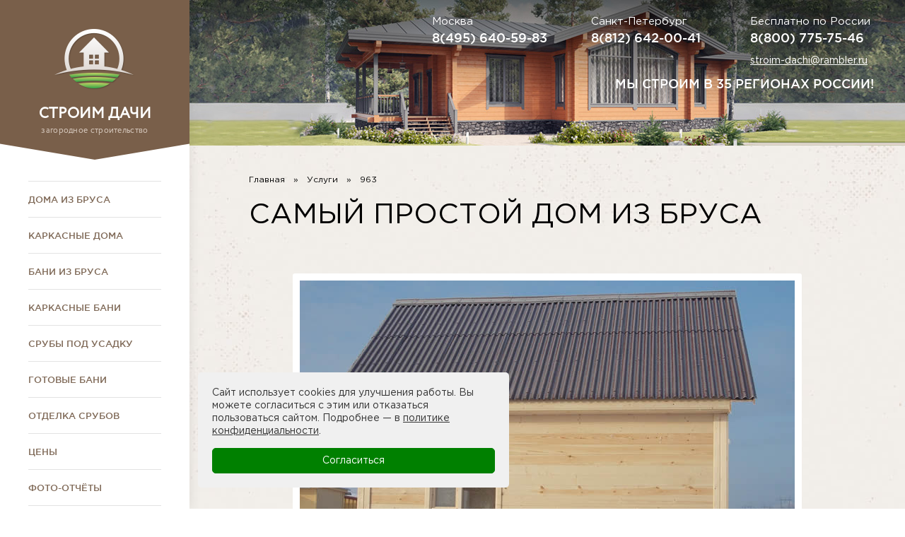

--- FILE ---
content_type: text/html; charset=UTF-8
request_url: https://stroim-dachi.ru/uslugi/samyi_prostoy_dom
body_size: 5289
content:

<!DOCTYPE html>
<html>
	<head>
		<meta charset="utf-8">
<base href="https://stroim-dachi.ru/" />
<title>Самый простой и недорого дом из бруса</title>
<meta name="description" content="">
<meta name="keywords" content="">
<meta name="viewport" content="width=device-width, initial-scale=1.0">
<meta name="cmsmagazine" content="6421ea1dad8301fb51e7f5baf697956d" />
<link rel="stylesheet" type="text/css" href="/assets/templates/main/css/fancybox/jquery.fancybox.css">
<link rel="stylesheet" type="text/css" href="/assets/templates/main/css/animate.css">
<link rel="stylesheet" type="text/css" href="/assets/templates/main/css/bootstrap.min.css">
<link rel="stylesheet" type="text/css" href="/assets/templates/main/css/owl.carousel.min.css" />
<link rel="stylesheet" type="text/css" href="/assets/templates/main/css/app.css?v=3">
<link rel="stylesheet" type="text/css" href="/assets/templates/main/css/media.css?v=3">
<link rel="icon" type="image/png" href="/favicon.png" sizes="16x16">
<script src="https://ajax.googleapis.com/ajax/libs/jquery/2.0.2/jquery.min.js"></script>
<script src="/assets/templates/main/js/jquery.maskedinput.min.js"></script>
<script src="/assets/templates/main/js/bootstrap.min.js"></script>
<script src="/assets/templates/main/js/jquery.fancybox.pack.js"></script>
<script src="/assets/templates/main/js/carousel.js"></script>
<script src="/assets/templates/main/js/wow.min.js"></script>
<script src="/assets/templates/main/js/owl.carousel.min.js"></script>
<script>
	var wow = new WOW({
		boxClass: 'animate-me',
		animateClass: 'animated',
		offset: 0,
		mobile: false,
		live: true
	});
	wow.init();
</script>
<script src="/assets/templates/main/js/app.js?v=3"></script>
<script type="text/javascript">(window.Image ? (new Image()) : document.createElement('img')).src = 'https://vk.com/rtrg?p=VK-RTRG-201612-6TWgA';</script>
	</head>
	<body class="Index__layout page_second">
		<div class="sidebar_back"></div>
		<div class="Main__Row content">
			<div class="sidebar">
	<div class="Logo__Wrapper clip_css">
		<a href="/">
			<img src="/assets/templates/main/img/logo.png" class="animate-me fadeInDown" style="visibility: visible; animation-name: fadeInDown;">
		</a>
		<div class="logo_name animate-me fadeInLeft" style="visibility: visible; animation-name: fadeInLeft;">Строим дачи</div>
		<div class="slog animate-me fadeInUp" style="visibility: visible; animation-name: fadeInUp;">загородное строительство</div>
	</div>
	<div class="Menu__Wrapper">

		<div class="navbar-header">
			<button type="button" class="navbar-toggle" data-toggle="collapse" data-target=".primary-collapse">
				<span class="icon-bar"></span>
				<span class="icon-bar"></span>
				<span class="icon-bar"></span>
			</button>
		</div>
		<nav class="Nav__Wrapper navbar-collapse collapse primary-collapse animate-me fadeInLeft" style="visibility: visible; animation-name: fadeInLeft;">
			<ul class="nav primary">
				<li><a href="/doma-iz-brusa">Дома из бруса</a></li><li><a href="/karkasnye-doma">Каркасные дома</a></li><li><a href="/bani-iz-brusa">Бани из бруса</a></li><li><a href="/karkasnye-bani">Каркасные бани</a></li><li><a href="/sruby-iz-brusa">Срубы под усадку</a></li>
		<li class=""><a href="/mobilnye-bani">Готовые бани</a></li>
		<li class=""><a href="/otdelka-srubov">Отделка срубов</a></li>
		<li class=""><a href="/ceny">Цены</a></li>
		<li class=""><a href="/postroili">Фото-отчёты</a></li>
		<li class=""><a href="/foto-domov">Фото домов</a></li>
		<li class=""><a href="/foto-ban">Фото бань</a></li>
		<li class=""><a href="/vopros-otvet">Вопрос / Ответ</a></li>
		<li class=""><a href="/otzyvy">Отзывы</a></li>
		<li class=""><a href="/statji">Статьи</a></li>
		<li class=""><a href="/kontakty">Контакты</a></li>
	
			</ul>
		</nav>
	</div>
	<div class="hr"></div>
	<div class="Contacts__Sidebar__Wrapper">
		<div class="Contacts__One animate-me fadeInUp" style="visibility: visible; animation-name: fadeInUp;">
			<div class="Contacts__One__City">Бесплатно по РФ</div>
			<div class="Contacts__One__Phone"><a href="tel:88007757546" class="tel">8(800) 775-75-46</a></div>
		</div>
		<div class="Contacts__One animate-me fadeInUp" style="visibility: visible; animation-name: fadeInUp;">
			<div class="Contacts__One__City">Санкт-Петербург</div>
			<div class="Contacts__One__Phone"><a href="tel:88126420041" class="tel">8(812) 642-00-41</a></div>
		</div>
		<div class="Contacts__One animate-me fadeInUp" style="visibility: visible; animation-name: fadeInUp;">
			<div class="Contacts__One__City">Москва</div>
			<div class="Contacts__One__Phone"><a href="tel:84956405983" class="tel">8(495) 640-59-83</a></div>
		</div>
	</div>
	<div class="Buttons__Wrapper">
		<!--<div>
			<a href="#frmrecall" class="Button__Item Button__Item__White fbx  animate-me fadeInLeft" style="visibility: visible; animation-name: fadeInLeft;">Перезвоните мне</a>
		</div>-->
		<div><a href="#frmrecall" class="Button__Item Button__Item__Green fbx  animate-me fadeInLeft" style="visibility: visible; animation-name: fadeInLeft;">Перезвоните мне</a></div>
	</div>
	<div class="hr"></div>
	<div class="Discounts__List">
		<div class="Discount__Wrapper">
			<div class="Discount__Image  animate-me fadeInLeft" style="visibility: visible; animation-name: fadeInLeft;"><a href="/akcii"><img src="/assets/templates/main/img/banner-2.png"></a></div>
			<div class="Discount__Text  animate-me fadeInUp" style="visibility: visible; animation-name: fadeInUp;">
				<p><b><a href="/akcii">СМОТРЕТЬ ТЕКУЩИЕ АКЦИИ</a></b></p>
			</div>
		</div>
	</div>
	<div class="hr"></div>
	<div class="Hits__Wrapper animate-me fadeInLeft">
		<h2>Лучшие проекты</h2>
			<div class="col-xs-12 col-sm-12 col-md-12 col-lg-12 obj-item-sidebar">
	<div class="Single__Tile">
		<div class="Single__Tile___Wrapper animate-me fadeInUp" style="visibility: visible; animation-name: fadeInUp;">
			
			<div class="Single__Tile___Title">
				<a href="/karkasnye-doma/k37">
					Каркасный дом 8x8<br>
					проект «К37»
				</a>
			</div>
			
			<div class="Single__Tile___Image">
				
				<a href="/karkasnye-doma/k37">
					<div class="Single__Tile___Image__Back"></div>
					<img src="/assets/images/4d/dom037/5.jpg" class="img-responsive">
				</a>
			</div>
			
			<div class="Single__Tile___Price">цена 1 896 000 руб</div>
			<div align="justify"><p><span style="font-family: arial,helvetica,sans-serif; font-size: 80%;">Загородный дом 8.0 x 8.0 с верандой и террасой под общей асимметричной крышей</span></p></div>
		</div>
	</div>
</div><div class="col-xs-12 col-sm-12 col-md-12 col-lg-12 obj-item-sidebar">
	<div class="Single__Tile">
		<div class="Single__Tile___Wrapper animate-me fadeInUp" style="visibility: visible; animation-name: fadeInUp;">
			
			<div class="Single__Tile___Title">
				<a href="/karkasnye-doma/k27">
					Каркасный дом 6x8<br>
					проект «К27»
				</a>
			</div>
			
			<div class="Single__Tile___Image">
				
				<a href="/karkasnye-doma/k27">
					<div class="Single__Tile___Image__Back"></div>
					<img src="/assets/images/4d/dom027/5.jpg" class="img-responsive">
				</a>
			</div>
			
			<div class="Single__Tile___Price">цена 1 605 000 руб</div>
			<div align="justify"><p><span style="font-family: arial,helvetica,sans-serif; font-size: 80%;">Загородный дом 6.0 x 8.0 с лоджией, балконом и кукушкой.</span></p></div>
		</div>
	</div>
</div><div class="col-xs-12 col-sm-12 col-md-12 col-lg-12 obj-item-sidebar">
	<div class="Single__Tile">
		<div class="Single__Tile___Wrapper animate-me fadeInUp" style="visibility: visible; animation-name: fadeInUp;">
			
			<div class="Single__Tile___Title">
				<a href="/karkasnye-doma/k19">
					Каркасный дом 6x6<br>
					проект «К19»
				</a>
			</div>
			
			<div class="Single__Tile___Image">
				
				<a href="/karkasnye-doma/k19">
					<div class="Single__Tile___Image__Back"></div>
					<img src="/assets/images/4d/dom019/5.jpg" class="img-responsive">
				</a>
			</div>
			
			<div class="Single__Tile___Price">цена 1 057 000 руб</div>
			<div align="justify"><p><span style="font-family: arial,helvetica,sans-serif; font-size: 80%;">Дачный дом 6.0 x 6.0 с асимметричной крышей.</span></p></div>
		</div>
	</div>
</div><div class="col-xs-12 col-sm-12 col-md-12 col-lg-12 obj-item-sidebar">
	<div class="Single__Tile">
		<div class="Single__Tile___Wrapper animate-me fadeInUp" style="visibility: visible; animation-name: fadeInUp;">
			
			<div class="Single__Tile___Title">
				<a href="/karkasnye-doma/k35">
					Каркасный дом 7x9<br>
					проект «К35»
				</a>
			</div>
			
			<div class="Single__Tile___Image">
				
				<a href="/karkasnye-doma/k35">
					<div class="Single__Tile___Image__Back"></div>
					<img src="/assets/images/4d/dom035/5.jpg" class="img-responsive">
				</a>
			</div>
			
			<div class="Single__Tile___Price">цена 2 151 000 руб</div>
			<div align="justify"><p><span style="font-family: arial,helvetica,sans-serif; font-size: 80%;">Двухэтажный коттедж 7.0 x 9.0 с эркером, лоджией и террасой.</span></p></div>
		</div>
	</div>
</div><div class="col-xs-12 col-sm-12 col-md-12 col-lg-12 obj-item-sidebar">
	<div class="Single__Tile">
		<div class="Single__Tile___Wrapper animate-me fadeInUp" style="visibility: visible; animation-name: fadeInUp;">
			
			<div class="Single__Tile___Title">
				<a href="/karkasnye-doma/k53">
					Каркасный дом 7x7<br>
					проект «К53»
				</a>
			</div>
			
			<div class="Single__Tile___Image">
				
				<a href="/karkasnye-doma/k53">
					<div class="Single__Tile___Image__Back"></div>
					<img src="/assets/images/4d/dom053/5.jpg" class="img-responsive">
				</a>
			</div>
			
			<div class="Single__Tile___Price">цена 1 547 000 руб</div>
			<div align="justify"><p><span style="font-family: arial, helvetica, sans-serif; font-size: 80%;">Коттедж 7.0 x 7.0 в полтора этажа с лоджией и террасой.</span></p></div>
		</div>
	</div>
</div>
	</div>
</div>



			<div class="content__Wrapper">
				<section class="Content__Header Project__Page">
	<div class="MainImage___Wrapper">
		<div class="Main__Image Inner__Page"></div>
	</div>
	<div class="Phones__Header__Wrapper">
		<div class="container p0">
			<div class="Phones__Header__One">
				<div class="Phones__Header__One__City animate-me fadeInUp" data-wow-duration="2s" style="visibility: visible; animation-duration: 2s; animation-name: fadeInUp;">Бесплатно по России</div>
				<div class="Phones__Header__One__Phone animate-me fadeInUp" data-wow-duration="2s" style="visibility: visible; animation-duration: 2s; animation-name: fadeInUp;"><a href="tel:88007757546" class="tel">8(800) 775-75-46</a></div>
			</div>
			<div class="Phones__Header__One">
				<div class="Phones__Header__One__City animate-me fadeInUp" data-wow-duration="2s" style="visibility: visible; animation-duration: 2s; animation-name: fadeInUp;">Санкт-Петербург</div>
				<div class="Phones__Header__One__Phone animate-me fadeInUp" data-wow-duration="2s" style="visibility: visible; animation-duration: 2s; animation-name: fadeInUp;"><a href="tel:88126420041" class="tel">8(812) 642-00-41</a></div>
			</div>
			<div class="Phones__Header__One">
				<div class="Phones__Header__One__City animate-me fadeInUp" data-wow-duration="2s" style="visibility: visible; animation-duration: 2s; animation-name: fadeInUp;">Москва</div>
				<div class="Phones__Header__One__Phone animate-me fadeInUp" data-wow-duration="2s" style="visibility: visible; animation-duration: 2s; animation-name: fadeInUp;"><a href="tel:84956405983" class="tel">8(495) 640-59-83</a></div>
			</div>
			
			<div class="clear clearfix"></div>
			
			<div class="Phones__Header__One">
				<div class="Phones__Header__One__City_mail animate-me fadeInUp" data-wow-duration="2s" style="visibility: visible; animation-duration: 2s; animation-name: fadeInUp;"><a href="mainto:stroim-dachi@rambler.ru">stroim-dachi@rambler.ru</a></div>
			</div>
			
			<div class="clear clearfix"></div>
			
			<div class="Phones__Header__Slogan">
				<div class="Phones__Header__One__City_mail animate-me fadeInUp" data-wow-duration="2s" style="visibility: visible; animation-duration: 2s; animation-name: fadeInUp;">МЫ СТРОИМ В 35 РЕГИОНАХ РОССИИ!</div>
			</div>
			
		</div>
	</div>
</section>
				<section class="Project__Content__Wrapper">
					<section class="Project__Content__Wrapper pb0 ">
						<div class="p0 Container__Middle">
							<div class="row m0">
								<div class="col-xs-12 col-sm-12 col-md-12 col-lg-12 p0">
									<section class="Project__Content__Wrapper p40 container">
	<div class="p0 Container__Middle">
		<div class="row m0">
			<div class="col-xs-12 col-sm-12 col-md-12 col-lg-12 p0">
				<div class="Breadcrumbs__Wrapper animate-me fadeInUp" style="visibility: visible; animation-name: fadeInUp;">
					<span class="B_crumbBox"><span class="B_firstCrumb"><a class="B_homeCrumb" href="/" title="Главная">Главная</a></span> &nbsp;&nbsp;&raquo;&nbsp;&nbsp; <a class="B_crumb" href="/uslugi" title="Услуги">Услуги</a> &nbsp;&nbsp;&raquo;&nbsp;&nbsp; <span class="B_lastCrumb"><span class="B_currentCrumb">963</span></span></span>
				</div>
				<div class="Header_H1 animate-me fadeInLeft" style="visibility: visible; animation-name: fadeInLeft;">
					<h1>Самый простой дом из бруса</h1>
				</div>
			</div>
		</div>
	</div>
</section>
									<section class="Projects__Wrapper  Related__Projects container pt0">
    									<div class="row m0 p0">
											<div class="animate-me fadeInUp" style="visibility: visible; animation-name: fadeInUp;">
											
											<p style="text-align: center;"><br /> <img class="ned-image" src="assets/images/foto7/06/001.jpg" alt="Самый простой дом из бруса" title="Самый простой дом из бруса" /></p>
<p>На фотографии самый простой дом из бруса. Размер построенного дома 4 x 5 , дом одноэтажный, установлен на винтовые сваи. <br />Краткая информация о комплектации дома: <br />Стены профилированный брус 90 x 140 мм <br />Кровля - ондулин <br />Утепление пола и потолка - 100 мм Изовер <br />Пол - шпунтованная доска камерной сушки, толщина 36-38 мм <br />Потолок - вагонка камерной сушки <br />Окна - деревянные <br />Входная дверь филенчатая. <br />У дома нет перегородок, внутри одно большое помещение</p>
<p style="text-align: center;"><br /> <img class="ned-image" src="assets/images/foto7/06/003.jpg" alt="дом" title="дом" /></p>
<p style="text-align: center;">На фото: простой дом 4 x 5 из бруса.</p>
<p style="text-align: center;"><br /> <img class="ned-image" src="assets/images/foto7/06/002.jpg" alt="Дом" title="Дом" /></p>
<p>Компания "Строим-Дачи" построит даже самый простой дом качественно и с гарантией. Работаем по договору.</p>
											</div>
										</div>
									</section>
								</div>
							</div>
						</div>
					</section>
				</section>
			</div>
			<footer class="footer">
	<div class="ModulePage__Feedback">
	<div class="container">
		<div class="row m0">
			<div class="col-md-12 p0">
				<div class="form-inline Form__Feedback frmconvers">
					<div class="form-group">
						<input type="text" class="form-control animate-me fadeInUp f_2001" placeholder="Ваше имя *" style="visibility: visible; animation-name: fadeInUp;">
					</div>
					<div class="form-group">
						<input type="email" class="form-control animate-me fadeInUp f_2002" placeholder="Почта" style="visibility: visible; animation-name: fadeInUp;">
					</div>
					<div class="form-group">
						<input type="text" class="form-control animate-me fadeInUp f_2003" id="phone" placeholder="Ваш телефон *" style="visibility: visible; animation-name: fadeInUp;">
					</div>
					<button class="btn btn-default custom-button ml12 submit_feedback animate-me fadeInUp go" style="visibility: visible; animation-name: fadeInUp;">Перезвоните мне</button>
					<div class="clear"></div>
					<div class="agree">
						<input class="isagree" name="agree_3" id="agree_3" type="checkbox">
						<label for="agree_3">
							Я даю своё согласие на <a href="soglasie" target="_blank">обработку персональных данных</a> и подверждаю, что ознакомлен(а) с <a href="politika" target="_blank">политикой конфиденциальности</a>
						</label>
					</div>
					<div class="answ animate-me fadeInUp"><center>Нажимая на кнопку, вы даёте согласие на обработку персональных данных согласно нашей <a href="/politika">Политикой конфиденциальности</a></center></div>
				</div>
			</div>
		</div>
	</div>
</div>
	<div class="Footer__Wrapper__row">
		<footer class="Footer__Wrapper">
			<div class="container">
				<div class="navbar-collapse collapse header__Main_Menu" itemtype="http://www.schema.org/SiteNavigationElement">
					<ul class="nav navbar-nav animate-me fadeInUp" style="visibility: visible; animation-name: fadeInUp;"> 
						<li itemprop="name">
							<a itemprop="url" href="/doma-iz-brusa">Брусовые дома</a>
						</li> 
						<li itemprop="name"> 
							<a itemprop="url" href="/karkasnye-doma">Каркасные дома</a> 
						</li>
						<li itemprop="name">
							<a itemprop="url" href="/bani-iz-brusa">Сборные бани</a>
						</li>
						<li itemprop="name">
							<a itemprop="url" href="/mobilnye-bani">Готовые бани</a>
						</li>
						<li itemprop="name">
							<a itemprop="url" href="/foto-domov">Фото домов</a>
						</li> 
						<li itemprop="name">
							<a itemprop="url" href="/foto-ban">Фото бань</a>
						</li> 
						<li itemprop="name"> 
							<a itemprop="url" href="/vopros-otvet">Вопрос-ответ</a> 
						</li>
						<li itemprop="name"> 
							<a itemprop="url" href="/kontakty">Контакты</a> 
						</li>
						<li itemprop="name"> 
							<a itemprop="url" href="/uslugi">Публикации и услуги</a> 
						</li>
						<li itemprop="name"> 
							<a itemprop="url" href="/regions">Регионы</a> 
						</li>
						<li itemprop="name"> 
							<a itemprop="url" href="/postroeno">Архив</a> 
						</li>
					</ul>
				</div>
				<div class="row Footer_Cells">
	
					
			        <div class="col-xs-12 col-sm-12 col-md-12 col-lg-3 topCol__Left">
						<span class="copyright animate-me fadeInUp" style="visibility: visible; animation-name: fadeInUp;">2012–2026 © Строим Дачи<br><span class="animate-me fadeInUp" style="visibility: visible; animation-name: fadeInUp;">Строительство домов из бруса.<br>	<a href="/politika"><b>Политика конфиденциальности</b></a><br> <a href="soglasie"><b>Согласие на обработку персональных данных</b></a><br>	<a href="http://stroim-dachi.ru/karta-sajta"><b>Карта сайта</b></a>
						</span></span>

							
						
					</div>

					
					<div class="col-xs-12 col-sm-12 col-md-12 col-lg-3 Footer__Phone">
						<div class="Footer__Phone__City animate-me fadeInUp" style="visibility: visible; animation-name: fadeInUp;">Санкт-Петербург</div>
						<div class="Footer__Phone__Phone animate-me fadeInUp" style="visibility: visible; animation-name: fadeInUp;"><a href="tel:88126420041" class="tel">8(812) 642-00-41</a></div>
					</div>
					<div class="col-xs-12 col-sm-12 col-md-12 col-lg-3 Footer__Phone">
						<div class="Footer__Phone__City animate-me fadeInUp" style="visibility: visible; animation-name: fadeInUp;">Москва</div>
						<div class="Footer__Phone__Phone animate-me fadeInUp" style="visibility: visible; animation-name: fadeInUp;"><a href="tel:84956405983" class="tel">8(495) 640-59-83</a></div>
					</div>
					<div class="col-xs-12 col-sm-12 col-md-12 col-lg-3 topCol__Right footer_counters">
						<link rel="stylesheet" href="https://bobers.ru/dev/bob-dev.css" type="text/css">
						<div class="animate-me fadeInUp" style="visibility: visible; animation-name: fadeInUp;">
							
						
						</div>
					</div>
				</div>
			</div>
		</footer>
	</div>

</footer>
<div id="kukiholder"></div>

<link rel="stylesheet" href="https://cdn.saas-support.com/widget/cbk.css"> 
<script type="text/javascript" src="https://cdn.saas-support.com/widget/cbk.js?wcb_code=0f1853b78a52ff7304cd26c7290fe7b5" charset="UTF-8" async></script>
		</div>
		<div class="invis">

	<div class="modal-body pop frmrecall" id="frmrecall">
		<h4 class="modal-title">Консультация специалиста</h4>
		<div class="form">
			<div class="form-group">
				<input type="text" class="form-control f_1001" placeholder="Ваше имя">
			</div>
			<div class="form-group">
				<input type="text" class="form-control f_1002 phonemask" placeholder="Телефон">
			</div>
			<button class="custom-submit go">Отправить заявку на консультацию</button>
			<div class="agree">
				<input class="isagree" name="agree_1" id="agree_1" type="checkbox">
				<label for="agree_1">
					Я даю своё согласие на <a href="soglasie" target="_blank">обработку персональных данных</a> и подверждаю, что ознакомлен(а) с <a href="politika" target="_blank">политикой конфиденциальности</a>
				</label>
			</div>
			<div class="answ"><center>Заявка еще не отправлена</center></div>
		</div>
	</div>

	<div class="modal-body pop frmzakaz" id="frmzakaz">
		<h4 class="modal-title">Заявка на строительство</h4>
		<h4 class="modal-project">Самый простой дом из бруса</h4>
		<div class="form">
			<div class="form-group">
				<input type="text" class="form-control f_3001" placeholder="Ваше имя">
			</div>
			<div class="form-group">
				<input type="text" class="form-control f_3002" placeholder="Телефон / Почта">
			</div>
			<div class="form-group">
				<textarea class="form-control f_3003" placeholder="Комментарии к заказу"></textarea>
			</div>
			<button class="custom-submit go">Отправить заявку на строительство</button>
			<div class="agree">
				<input class="isagree" name="agree_2" id="agree_2" type="checkbox">
				<label for="agree_2">
					Я даю своё согласие на <a href="soglasie" target="_blank">обработку персональных данных</a> и подверждаю, что ознакомлен(а) с <a href="politika" target="_blank">политикой конфиденциальности</a>
				</label>
			</div>
			<div class="answ">Ваша заявка еще не отправлена</div>
		</div>
	</div>

</div>

<!--<div class="popup">
<div class="close_window"></div>
<div class="modal-body pop" id="popup">

<h4 class="modal-title" id="myModalLabel">Бесплатный расчет вашего проекта</h4>
<form>
<div class="form-group">
<input type="text" class="form-control" id="name" placeholder="Ваше имя">
</div>
<div class="form-group">
<input type="text" class="form-control" id="phone_email" placeholder="Телефон либо e-mail">
</div>
<div class="form-group file_upload">
<label class="field prepend-icon append-button file">
<span>Файл проекта</span>
<input type="file" class="gui-file" name="file1" id="file1" onchange="document.getElementById('uploader1').value = this.value;">
<input type="text" class="gui-input" id="uploader1">
<label class="field-icon">

</label>
</label>
</div>
<div class="form-group">
<textarea class="form-control" rows="3" placeholder="Комментарий (необязательно)"></textarea>
</div>
<button type="submit" class="custom-submit">Отправить проект на расчет</button>
</form>
</div>
</div>-->
	</body>
</html>

--- FILE ---
content_type: text/html; charset=UTF-8
request_url: https://stroim-dachi.ru/showkuki
body_size: 418
content:
<div class="kuki">
	<div class="txt">Сайт использует cookies для улучшения работы. Вы можете согласиться с этим или отказаться пользоваться сайтом. Подробнее — в <a target="_blank" href="politika">политике конфиденциальности</a>.</div>
	<div class="btns">
		<div class="ok">Согласиться</div>
	</div>
</div>

--- FILE ---
content_type: text/css
request_url: https://stroim-dachi.ru/assets/templates/main/css/app.css?v=3
body_size: 7381
content:
@font-face {
  font-family: GothamPro;
  src: url('../fonts/ofont.ru_Gotham Pro.ttf');
}

@font-face {
  font-family: GothamProBlack;
  src: url('../fonts/Gotham Pro_Black.ttf');
}

@font-face {
  font-family: GothamProMedium;
  src: url('../fonts/GothamProMedium.woff');
}

@font-face {
  font-family: GothamProBold;
  src: url('../fonts/GothamProBold.woff');
}

@font-face {
  font-family: Circe;
  src: url('../fonts/Circe-Regular.woff');
}
#carousel-reviews-video { margin-bottom:150px; }
#carousel-reviews-video iframe {
	width:70%;
	height:250px;
}
.owl-carousel {
	display:block;
}
body {
  font-family: GothamPro;
  font-size: 14px;
  line-height: 1.42857143;
  color: #333;
  background-color: #fff;
  position:relative;
  overflow-x:hidden;
}

.footer_counters {
	padding-left:0px;
}

.tel, .tel:hover, .tel:focus, .tel:active {
  text-decoration:none;
}
.fancybox-margin{margin-right:17px;}

.col-xs-15,
.col-sm-15,
.col-md-15,
.col-lg-15 {
  position: relative;
  min-height: 1px;
  padding-right: 10px;
  padding-left: 10px;
}

b, strong {
	font-family: GothamProBold;
	font-weight:normal;
}

.col-xs-15 {
  width: 20%;
  float: left;
}

.ptb40 {
  padding-top:40px !important;
  padding-bottom:40px !important;
}

a { color:#33a146; }
a:hover  { color:#33a146; }
a.tel { color:inherit; }
a.tel:hover { text-decoration:none; }

#map_objects {
	height:500px;
	padding:10px;
	background:#ffffff;
	border-radius:3px;
	margin-bottom:40px;
}
#map_object {
	height:400px;
	padding:10px;
	background:#ffffff;
	border-radius:3px;
}
.balloon {
	width:280px;
	font-family: GothamPro;
}
.balloon .title{
	font-family: GothamProBold;
}
.balloon a{
	font-family: GothamPro;
}
.balloon img{
	width:100%;
	height:auto;
}


.p0 {
  padding:0px !important;
}

.p40 {
  padding:40px !important;
}


.pt0 {
  padding-top:0 !important;
}

.pb0 {
  padding-bottom:0 !important;
}

.mb40 {
  margin-bottom:40px;
}


.mb50 {
  margin-bottom:50px;
}


.mb60 {
  margin-bottom:60px;
}

.center {
  text-align:center !important;
}

.cw {
  color:#ffffff !important;
}

.w100 {
  width:100%;
}

.sta_item {
	padding-bottom:20px;
	margin-bottom:20px;
	border-bottom:1px dotted rgba(127,105,87,0.5);
}

.sidebar_back {
  position: fixed;
  background: #fff;
  top: 0;
  z-index:1;
  height: 100%;
  width: 268px;
  /*box-shadow: 0 2px 21px 0 rgba(121, 95, 74, 0.21);*/
  box-shadow: 0 0 17px 0 rgba(0, 0, 0, 0.09);
}

.navbar-header {
  text-align:left;
}

.navbar-collapse {
  padding-right:0px !important;
  padding-left:0px !important;
}

.navbar-toggle {
  border:1px solid #fff;
  margin: -25px auto;
  float: none;
  position:relative;
  top:-204px;
}
.icon-bar {
  background:#fff;
}

.navbar-fixed-top {
  top: 0;
  border-width: 0 0 1px;
}

.sidebar {
  background:#fff;
  padding-bottom:10px;
  z-index:1;
}

.content__Wrapper {
  background:url(../img/back.jpg) #f3eeea;
}

.Logo__Wrapper {
  height:226px;
  margin:0 auto;
  background-color: #795f4a;
  text-align:center;
  padding-top:41px;
}

.Logo__Wrapper div.slog {
  font-family: Circe;
  font-size: 12px;
  font-weight: normal;
  font-style: normal;
  font-stretch: normal;
  letter-spacing: 0.3px;
  color: #d6c8bd;
}

.Logo__Wrapper div.logo_name {
  color:#fff;
  text-transform:uppercase;
  font-family:Circe;
  font-size:21px;
  font-weight:bold;
  margin-top:20px;
}

.clip_css {
  -webkit-clip-path: polygon(0% 0%, 101% 0%, 101% 91%, 50% 100%, 0% 91%);
  clip-path: polygon(0% 0%, 100% 0%, 100% 90%, 50% 100%, 0% 90%);
}

.Phones__Header {
  position: absolute;
  top: 0;
  width: 50%;
  margin-left: 50%;
}

.Phones__Header, .Phones__Header__One__Phone a, .Phones__Header__One__City {
  font-family: GothamPro;
  font-size: 18px;
  font-weight: 500;
  font-style: normal;
  font-stretch: normal;
  color: #ffffff;
}

.Content__Header {
  position:relative;
}

.Phones__Header__Wrapper {
  padding-top:20px;
  position: absolute;
  top: 0;
  width:100%;
}

.Phones__Header__One {
  width:175px;
  float:right;
  margin-left: 50px
}

.Phones__Header__Slogan {
	float:right;
}
.Phones__Header__Slogan div {
	font-family: GothamProMedium;
	color:#ffffff;
	font-size: 18px;
}

.Phones__Header__One__City {
  font-size:15px;
}

.Phones__Header__One__City_mail {
	margin-top:10px;
}
.Phones__Header__One__City_mail a {
	color:#ffffff;
	text-decoration:underline;
}

.Phones__Header__One__Phone a {
  font-family: GothamProMedium;
}

.Projects__Wrapper {
  padding:80px 40px 71px 40px;
}

.Projects__Wrapper, .About__Wrapper, .Common__Bottom__Block, .HowToOrder__Back, .Project__Content__Wrapper, .Compls___Wrapper {
  
}
.Compls___Wrapper {
  box-shadow: 0 0 17px 0 rgba(0, 0, 0, 0.09);
  
}
.imageLeft {
  background:url(../img/png-slack.png);
}


.Header_H2 {
  font-family: GothamPro;
  font-size: 40px;
  font-weight: normal;
  font-style: normal;
  font-stretch: normal;
  color: #000000;
}

.Photos__Wrapper.Project__Page .Header_H2 {
  color: #ffffff;
}


.button_link {
  border-radius: 4px;
  background-color: #ffffff;
  font-family: GothamPro;
  font-size: 14px;
  font-weight: normal;
  font-style: normal;
  font-stretch: normal;
  color: #795f4a;
  padding: 10px 13px;
  position: relative;
  top: 7px;
}

.button_link__Wrapper {
  position: relative;
  top: 7px;
}

.button_link:hover, .button_link:focus, .button_link:active {
  color: #795f4a;
  text-decoration:none;
  background:#cecece;
}


/* Tiles */

.page_sta p img {
	width:200px;
	height:auto;
	/*border:10px solid #ffffff;*/
	margin:0 10px 5px 0;
	float:left;
	border-radius:5px;
}

.Single__Tile___Wrapper {
  background-color: #ffffff;
  max-width: 276px;
  max-width: 226px;
  margin: 0 auto 31px auto;
  cursor:pointer;
  position:relative;
}

.Single__Tile___Wrapper .gridnedavno {
	position: absolute;
    top: -10px;
    right: -10px;
    background: #795f4a;
    color: #ffffff;
    padding: 3px 10px;
    border-radius: 0 10px 0 10px;
	  font-family: GothamProBold;
}


.Single__Tile___Image img {
  width:251px;
  height:176px;
}
.obj-item-sidebar .Single__Tile___Image img {
  width:100%;
  height:auto;
  border-radius: 5px 5px 0 0;
}

.obj-item-sidebar .Single__Tile___Image__Back {
    position: absolute;
    top: 0;
    width: 100%;
    background: #000;
    opacity: 0;
    height: 100%;
    -webkit-transition: all 0.25s ease;
    -moz-transition: all 0.25s ease;
    -o-transition: all 0.25s ease;
    -ms-transition: all 0.25s ease;
    transition: all 0.25s ease;
	border-radius: 5px 5px 0 0;
}

.Single__Tile___Title {
  padding:18px 26px;
}
.obj-item-sidebar .Single__Tile___Title {
  padding:5px 5px;
  background:#f9f9f9;
  text-align:center;
}
.cust_item .Single__Tile___Title_text {
    height: 65px;
    overflow-y: hidden;
}

.Single__Tile___Title a {
  text-align:left;
  font-family: GothamProBold;
  font-size: 14px;
  font-style: normal;
  font-stretch: normal;
  line-height: 1.43;
  color: #000000;
}

.obj-item-sidebar .Single__Tile___Title a {
  text-align:center;
  font-family: GothamProBold;
  font-size: 12px;
  font-style: normal;
  font-stretch: normal;
  line-height: 1.0;
  color: #000000;
}

.Single__Tile___Price {
  font-family: GothamProBold;
  font-size: 14px;
  font-style: normal;
  font-stretch: normal;
  line-height: 1.43;
  color: #795f4a;
  padding:0px 26px 35px 26px;
  position:relative;
  left:0;
    -webkit-transition: all 0.25s ease;
     -moz-transition: all 0.25s ease;
       -o-transition: all 0.25s ease;
      -ms-transition: all 0.25s ease;
          transition: all 0.25s ease;
}
.cust_item .Single__Tile___Price {
  padding:0px 26px 0px 26px;
}

.obj-item-sidebar .Single__Tile___Price {
  font-family: GothamProBold;
  font-size: 12px;
  text-align:center;
  font-style: normal;
  font-stretch: normal;
  line-height: 1.43;
  color: #795f4a;
  padding:0px 0px 10px 0px;
  position:relative;
  background:#f9f9f9;
  left:0;
}
.obj-item-sidebar .Single__Tile___Wrapper:hover> .Single__Tile___Price {
    left: 0;
}

.Single__Tile___Title a:hover, .Single__Tile___Title a:hover, .Single__Tile___Title a:focus, .Single__Tile___Title a:active  {
  text-decoration:none;
  color: #795f4a;
}


/* Features */

.Features___Wrapper {
  background:url(../img/bg-image-slack.png) #ffffff no-repeat -185px 77px;
}


.Features___Wrapper {
   padding:40px 0px 0 0px !important;
   margin-bottom:0px !important;
}



.Feature__Wrapper {
  margin-bottom:80px;
  min-height:280px;
}




.Feature__Icon, .Feature__Icon div {
  width:100%;
  height:101px;
  background-repeat:no-repeat;
  position:relative;
  top:0px;
      -webkit-transition: all .25s ease;
     -moz-transition: all .25s ease;
       -o-transition: all .25s ease;
      -ms-transition: all .25s ease;
          transition: all .25s ease;
}



.Feature__Title {
  font-family: GothamProMedium;
  font-size: 18px;
  font-weight: 500;
  font-style: normal;
  font-stretch: normal;
  line-height: 1.11;
  color: #795f4a;
  margin-top:34px;
  margin-bottom:17px;
}


.Feature__Text {
  font-family: GothamPro;
  font-size: 12px;
  font-weight: normal;
  font-style: normal;
  font-stretch: normal;
  line-height: 1.58;
  color: #494949;
}


.Feature__Icon_1 {
  background-image:url(../img/cabin-2.png);
  width:100
}

.Feature__Icon_2 {
  background-image:url(../img/web-page.png);
}

.Feature__Icon_3 {
  background-image:url(../img/engineer.png);
}

.Feature__Icon_4 {
  background-image:url(../img/house-7.png);
}

.Feature__Icon_5 {
  background-image:url(../img/delivery-truck.png);
}

.Feature__Icon_6 {
  background-image:url(../img/mortgage.png);
}


.Featured__P {
  font-family: GothamPro;
  font-size: 18px;
  font-weight: normal;
  font-style: normal;
  font-stretch: normal;
  line-height: 1.89;
  color: #000000;
  padding-bottom:20px;
}


/* Photos */

/*.owl-carousel .owl-dot, .owl-carousel .owl-nav .owl-next, .owl-carousel .owl-nav .owl-prev */
.owl-carousel {
  position:relative;
}

.owl-nav {
  position: absolute;
  display:table;
  top: -80px;
  right:0px;
  width:138px;
}


.owl-prev, .owl-next {
  display:table-cell;
  vertical-align:middle;
  text-align:center;
  width: 31px;
  height:18px;
  margin: 0 auto;
  background:url(../img/arrows_photo.png);
  background-repeat:no-repeat;
}

.owl-next {
  background-position-y:-36px;
  background-position-x:right;
}

.owl-next:hover {
  background-position-y:0px;
}

.owl-prev {
  background-position-y:-18px;
}

.owl-prev:hover {
  background-position-y:-54px;
}


.Photos__Wrapper {
  background:url(../img/img-3.png) no-repeat -27px center;
}

.Photos__Controls_Wrapper {
  position: relative;
  top: 24px;
}


.Photos__Controls_Wrapper .carousel-control {
  background-image:none !important;
}

.Slide__Control {
  display:table;
  height: 100%;
  width:100%;
}

.Slide__Left, .Slide__Right {
  display:table-cell;
  height:100%;
  width:100%;
  vertical-align:middle;
  text-align:center;
}

.Slide__Left div, .Slide__Right div {
  width: 31px;
  height:18px;
  margin: 0 auto;
  background:url(../img/arrows_photo.png);
  background-repeat:no-repeat;
}

.Slide__Right div {
  background-position-y:0px;
}

.Slide__Left div {
  background-position-y:-55px;
}

.carousel-control {
  background-image:none !important;
}


/* How To */
/* Features */


.Common__Bottom__Block {
  position:relative;
}

.HowToOrder__Wrapper {
  background:#61442c;
  padding:10px;
  position:relative;
}

.HowToOrder__Back__Grass {
  background:url(../img/grass.png) no-repeat -195px 0px;
  position:absolute;
  top:0;
  left:0px;
  width:240px;
  height:680px;
  z-index:100;
}


.HowTo__Wrapper {
  margin-bottom:80px;
  
}


.HowToOrder__Back {
  padding:10px;
  background: #fff;
}


.HowToOrder__Back .Header_H2 {
  margin:45px 0 43px;
}


.HowTo__Icon, .HowTo__Icon div {
  width:100%;
  height:118px;
  background-repeat:no-repeat;
  position:relative;
  top:0px;
}

.HowTo__Icon div {
  margin:0 auto;
}


.HowTo__Title {
  font-family: GothamPro;
  font-size: 18px;
  font-weight: normal;
  font-style: normal;
  font-stretch: normal;
  line-height: 1.11;
  text-align: center;
  color: #000000;
  margin:28px 0 16px 0;
}


.HowTo__Text {
  font-family: GothamPro;
  font-size: 12px;
  font-weight: normal;
  font-style: normal;
  font-stretch: normal;
  line-height: 1.58;
  text-align: center;
  color: #494949;
}


.HowTo__Icon_1 {
  background:url(../img/blueprint.png) no-repeat center center;
}

.HowTo__Icon_2 {
  background:url(../img/certificate.png) no-repeat center center;
}

.HowTo__Icon_3 {
  background:url(../img/calculator-2.png) no-repeat center center;
}

.Arrow__Next {
  width:70px;
  height:29px;
  background:url(../img/arrow-right.png) no-repeat center center;
  position: absolute;
  top: 50px;
  left: 270px;
}


/* Reviews */

.Reviews__Wrapper {
  position:relative;
}

.Reviews__Back {
  background:url(../img/shutterstock-308567435.png) no-repeat 0px bottom;
  position: absolute;
  bottom: -21px;
  width: 100%;
  height: 200px;
  z-index: 1;
  left: 0px;
}

.imageLeft {
  background: url(../img/png-slack.png) no-repeat right bottom;
  position: relative;
  width: 100%;
  height: 690px;
  z-index: 100;
  right: 0px;
}

.zi300 {
  z-index:300;
}

.z10 {
  z-index:10;
}

.pb120 {
  padding-bottom: 120px !important;
}

.carousel-caption {
  text-shadow: none;
  font-family: GothamPro;
  font-size: 20px;
  font-weight: 300;
  font-style: normal;
  font-stretch: normal;
  line-height: 1.5;
  text-align: center;
  color: #000000;
}

.Review_Image__Wrapper {
  margin: 0 auto;
  display:table;
}

.Review_Image {
  display:table-cell;
  vertical-align: middle;
  border-radius:50%;
  
}

.Review_Image img {
  border-radius:50%;
  width:80px;
  height:80px;
}

.Review__Name {
  font-family: GothamPro;
  font-size: 12px;
  font-weight: normal;
  font-style: normal;
  font-stretch: normal;
  text-align: center;
  color: #000000;
}

.Review__Tag {
  font-family: GothamPro;
  font-size: 11px;
  font-weight: normal;
  font-style: normal;
  font-stretch: normal;
  letter-spacing: 2px;
  text-align: center;
  color: #787878;
}

.carousel-indicators {
  position:relative !important;
  bottom:0;
}


.carousel-indicators li {
  background-color:#fff;
  border:1px solid #795f4a;
}

.carousel-indicators .active {
  background-color:#795f4a
}



.Reviews__Wrapper .Slide__Control {
  display:table;
  height: 100%;
  width:100%;
}

.Reviews__Wrapper .Slide__Left, .Reviews__Wrapper .Slide__Right {
  display:table-cell;
  height:100%;
  width:100%;
  vertical-align: top;
  text-align: center;
  padding-top: 40px;
}

.Reviews__Wrapper .Slide__Control .Slide__Left div, .Reviews__Wrapper .Slide__Control .Slide__Right div {
  width: 70px;
  height:29px;
  margin: 0 auto;
  background:url(../img/arrow_reviews.png);
  background-repeat:no-repeat;
}

.Reviews__Wrapper .Slide__Right div {
  background-position-y: -29px !important;
  opacity:1 !important;
}

.Reviews__Wrapper .Slide__Left div {
  background-position-y: 0px !important;
  opacity:1 !important;
}

.Reviews__Wrapper .carousel-control {
  background-image:none !important;
  opacity:1 !important;
}

.Reviews__Wrapper .carousel-control:hover {
  opacity:0.7 !important;
}

#carousel-reviews .item, #carousel-reviews-video .item {
  height:370px;
}

#carousel-reviews-video .item {
  height:325px;
}

.Switch__Control {
  font-family: GothamPro;
  font-size: 18px;
  font-weight: 500;
  font-style: normal;
  font-stretch: normal;
  text-align: center;
  color: #000000;
  padding-bottom:70px !important;
}

.Switch__Control span {
  padding:0px 35px 10px 35px;
  cursor:pointer;
  border-bottom: solid 1px #dcd5cd;
  
}


.Switch__Control span:hover {
  border-bottom:1px solid #795f4a;
}

.Switch__Control.active>span {
  font-family: GothamProMedium;
  border-bottom:1px solid #795f4a;
}

.Switch__Left {
  text-align:right;
  padding-right:35px;
}

.Switch__Right {
  text-align:left;
  padding-left:35px;
}

/* Feedback */

.Form__Feedback .answ {
	text-align: right;
    color: #ffffff;
    opacity: 0.3;
    margin-top: 20px;
}

.ModulePage__Feedback {
  background:url(../img/popup_back_noise.jpg) #61442c;
  padding:80px 0px 71px 0px;
}


.Form__Feedback {
  text-align:center;
}

.Form__Feedback input {
  width: 200px !important;
  height: 50px;
  border-radius: 0px !important;
  border: 0px !important;
  border-bottom: 1px solid #644d44 !important;
  margin:0 12px;
  background-color:transparent !important;
  box-shadow: none;
  font-family: GothamProMedium;
  font-size: 16px;
  font-weight: 500;
  font-style: normal;
  font-stretch: normal;
  color: #ffffff;
  padding:0px;
}

.Form__Feedback input:focus {
  box-shadow: none;
}

.Form__Feedback button {
	outline:none;
}

.Form__Feedback input:focus::-webkit-input-placeholder {
  position:relative;
  /*opacity: 0.36;*/
  font-family: GothamPro;
  /*font-size: 12px;*/
  font-weight: normal;
  font-style: normal;
  font-stretch: normal;
  color: #ffffff;
}


.Form__Feedback .form-control::-webkit-input-placeholder { 
  opacity: 0.36;
  font-family: GothamPro;
  font-size: 18px;
  font-weight: normal;
  font-style: normal;
  font-stretch: normal;
  color: #ffffff;

}
.Form__Feedback .form-control:-moz-placeholder { 
  opacity: 0.36;
  font-family: GothamPro;
  font-size: 18px;
  font-weight: normal;
  font-style: normal;
  font-stretch: normal;
  color: #ffffff;
}
.Form__Feedback .form-control::-moz-placeholder {
  opacity: 0.36;
  font-family: GothamPro;
  font-size: 18px;
  font-weight: normal;
  font-style: normal;
  font-stretch: normal;
  color: #ffffff;
}
.Form__Feedback .form-control:-ms-input-placeholder { 
  opacity: 0.36;
  font-family: GothamPro;
  font-size: 18px;
  font-weight: normal;
  font-style: normal;
  font-stretch: normal;
  color: #ffffff;
}



.custom-button, .custom-button:hover, .custom-button:focus, .custom-button:active, .custom-button:active:focus {
  width: 190px;
  height: 44px;
  border-radius: 4px;
  background-color: #33a146;
  font-family: GothamPro;
  font-size: 16px;
  font-weight: bold;
  font-style: normal;
  font-stretch: normal;
  color: #ffffff;
  border:0px;
  box-shadow:none;
  float: right;
  position: relative;
  top: 6px;
}


/* Footer */

.Footer__Wrapper {
  background:#61442c;
  /*background:url(../img/popup_back_noise.jpg) #61442c;*/
  min-height:180px;
  background-image: linear-gradient(to bottom, rgba(0, 0, 0, 0.5), rgba(0, 0, 0, 0));

}

.Footer__Wrapper ul li {
  border-top:0px;
  height: 62px;
}

.Footer__Wrapper .navbar-collapse.collapse {
  top:0;
}

.copyright {
  opacity: 0.6;
  font-family: GothamPro;
  font-size: 12px;
  font-weight: normal;
  font-style: normal;
  font-stretch: normal;
  color: #ffffff;
}

.Footer__Wrapper .navbar-nav {
  border-bottom:1px solid #644d44;
  width:100%;
  margin-top: 20px;
}

.Footer__Wrapper .navbar-nav li a {
  font-family: GothamPro;
  font-size: 11px;
  font-weight: 500;
  font-style: normal;
  font-stretch: normal;
  color: #ffffff;
  text-transform:uppercase
}

.Footer__Wrapper .navbar-nav li a:first-child {
  padding-left:0px;
}



.Footer__Wrapper .navbar-collapse {
  padding-right:40px;
  padding-left:40px;
}

.Footer__Phone, .topCol__Left, .topCol__Right {
  padding-top:37px;
}

.Footer__Phone .Footer__Phone__City {
  font-family: GothamPro;
  font-size: 12px;
  font-weight: normal;
  font-style: normal;
  font-stretch: normal;
  text-align: right;
  color: #a29388;
}

.Footer__Phone__Phone {
  text-align:right;
}

.Footer__Phone .Footer__Phone__Phone a {
  font-family: GothamPro;
  font-size: 18px;
  font-weight: normal;
  font-style: normal;
  font-stretch: normal;
  text-align: right;
  color: #ffffff;
}

.topCol__Right {
  text-align:right;
}

.copyright {
  font-family: GothamPro;
  font-size: 12px;
  font-weight: normal;
  font-style: normal;
  font-stretch: normal;
  color: #ffffff;
}

.navbar-nav>li>a {
  padding-top: 15px;
  padding-bottom: 35px;
}

.nav>li>a:focus, .nav>li>a:hover {
  background:none;
}

#inpsort {
	outline: none;
    padding: 0px;
    border: none;
    margin: 10px 0;
    font-family: GothamProMedium;
    font-size: 11px;
    font-weight: 500;
    font-style: normal;
    font-stretch: normal;
    color: #97877a;
    text-transform: uppercase;
}

.Menu__Wrapper {
  padding:30px 40px 0 40px;
}
.Hits__Wrapper {
  padding:0 40px 0 40px;
}
.Hits__Wrapper h2 {
    font-family: GothamProMedium;
    font-size: 15px;
    font-weight: 500;
	text-align:center;
    font-style: normal;
    font-stretch: normal;
    color: #7f6957;
    text-transform: uppercase;
    padding: 10px 0px !important;
}
.Nav__Wrapper ul.nav.primary>li {
  border-bottom:1px solid #e3e3e3;
  padding:6px 0;
}

.Nav__Wrapper ul.nav.primary>li:first-child {
  border-top:1px solid #e3e3e3;
}

.Nav__Wrapper ul.nav.primary>li:last-child {
  border-bottom:0px !important;
}

.Nav__Wrapper ul.nav.primary>li.active {
  border-bottom:4px solid #33a146;
}

.Nav__Wrapper ul.nav>li.active a, .Nav__Wrapper ul.nav>li a:hover {
  color:#33a146;
}

.Nav__Wrapper ul.nav li a {
  font-family: GothamProMedium;
  font-size: 13px;
  font-weight: 500;
  font-style: normal;
  font-stretch: normal;
  color: #7f6957;
  text-transform:uppercase;
  padding:10px 0px !important;
}

.Nav__Wrapper ul.nav li .nav-submenu {
  margin-left:20px;
  margin-left:0px;
}

.Nav__Wrapper ul.nav li .nav-submenu li.razmer {
  display:block;
  width:33.33333%;
  float:left;
}

.Nav__Wrapper ul.nav li .nav-submenu li.del {
    border-bottom: 1px dotted #ddd;
    margin: 3px 0;
}

.Nav__Wrapper ul.nav li .nav-submenu li a {
  font-family: GothamProMedium;
  font-size: 11px;
  font-weight: 500;
  font-style: normal;
  font-stretch: normal;
  color: #97877a;
  color: #7f6957;
  padding:5px 0px !important;
}

.Nav__Wrapper ul.nav li .nav-submenu li a:hover {
  color: #33a146;
}

.Nav__Wrapper ul.nav li .nav-submenu li.active a {
  color: #33a146;
  text-decoration:underline;
}



.hr {
  height:30px;
  display:table;
  width:100%;
  padding:40px 0;
}

.hr {
  background:url(../img/line.png) no-repeat center center;
}

.Contacts__Sidebar__Wrapper {
  padding:0 40px;
}

.Contacts__One {
  font-family: GothamProMedium;
  font-weight: 500;
  font-style: normal;
  font-stretch: normal;
  padding-bottom:20px;
}

.Contacts__One__City {
  font-size: 11px;
  color: #a29388;
  text-transform:uppercase;
}

.Contacts__One__Phone a.tel {
  font-size: 18px;
  color: #795f4a;
}


/* Project */

.Project__Content__Wrapper {
  /*background-color:#f2ede9;*/
  /*box-shadow: 0 2px 21px 0 rgba(121, 95, 74, 0.21);*/
}



.Prices__Block__Wrapper {
  width:456px !important;
}


.Block__Prices__One__Wrapper {
  padding:10px 30px 10px 30px;
  background:#fff;
  margin-bottom:1px;
}
.Block__Prices__One__Wrapper .Button__Item  {
  margin-bottom:0px;
}

.Block__Prices__One__Wrapper:last-child {
  margin-bottom:0px !important;
}

.Block__Prices__One__Wrapper .Material_Type  {
  font-family: GothamPro;
  font-size: 12px;
  font-weight: normal;
  font-style: normal;
  font-stretch: normal;
  text-align: left;
  color: #505050;
}

.Block__Prices__One__Wrapper .Price__Item {
  font-family: GothamPro;
  font-size: 24px;
  font-weight: 500;
  font-style: normal;
  font-stretch: normal;
  text-align: left;
  color: #000000;
}

.card-thumb {
	width:79px;
	height:55px;
}

.Project__Images_Thumbs_Wrapper {
  margin-top:10px;
  max-width:540px;
  margin:8px auto 0 auto !important;
}

.Project__Thumb {
  margin-top:6px;
  padding:0;
  margin-right:3px;
}

.Project__Thumb:last-child {
  padding-right:0;
  margin-right:0px;
  width:auto;
}


.Container__Middle {
  width:100% !important;
}

.Container__Middle .row {
  margin:0px;
}


.center {
  text-align:center;
}


.compl tr td {
  font-family: GothamPro;
  font-size: 13px;
  font-weight: normal;
  font-style: normal;
  font-stretch: normal;
  line-height: 1.69;
  color: #000000;
}


.Photos__Wrapper.Project__Page {
  background-color:#795f4a;
  background-image:none;
  padding-top:20px !important;
}



.Project__Page .Slide__Control {
  display:table;
  height: 100%;
  width:100%;
}

.Project__Page .Slide__Left, .Project__Page .Slide__Right {
  display:table-cell;
  height:100%;
  width:100%;
  vertical-align:middle;
  text-align:center;
}

.Project__Page .Slide__Left div, .Project__Page .Slide__Right div {
  width: 31px;
  height:18px;
  margin: 0 auto;
  background:url(../img/arrows_photo_invers.png);
  background-repeat:no-repeat;
}

.Project__Page .Slide__Right div {
  background-position-y:0px;
}

.Project__Page .Slide__Left div {
  background-position-y:-55px;
}


.Related__Projects {
  padding:40px 40px 11px 40px
}


.footer {
  padding-left:268px;
}


.Footer__Wrapper__row, .ModulePage__Feedback {
  margin:0px !important;
  bottom:0px;
}

.Footer__Wrapper .navbar-collapse {
  border:0px !important;
}



.list___carousel .carousel-inner .container {
  width: 520px !important;
  margin: 0 auto;
}

.list___carousel .carousel-inner .container .col-sm-3 {
  width: 25%;
  padding: 0;
}

.list___carousel .carousel-inner .container .col-sm-3 .center-block {
  margin:0 auto;
}


.list___carousel .carousel-control {
  width:0%;
  top:-10px;
  color:#795f4a;
}


.list___carousel .carousel-inner {
  height: auto !important;
  width: 90%;
  margin: 0 auto;
}

.list___carousel .carousel-control .Slide__Control div div {
  margin:0;
}

.list___carousel .carousel-control .Slide__Right div {
  float: right;
}

.list___carousel .carousel-control .Slide__Left div {
  float: left;
}

.list___carousel .carousel-inner>.item {
  height:auto !important;
}

.Project__Main_Image__Wrapper .carousel-inner>.item>a>img, .carousel-inner>.item>img, .img-responsive, .thumbnail a>img, .thumbnail>img {
  margin:0 auto;
}

.Project__Images_Thumbs_Wrapper .list___carousel {
  margin: 20px 0 0 0px;
}

.ned-image {
    padding: 10px;
    background: #ffffff;
    border-radius: 3px;
    -webkit-transition: all 0.25s ease;
    -moz-transition: all 0.25s ease;
    -o-transition: all 0.25s ease;
    -ms-transition: all 0.25s ease;
    transition: all 0.25s ease;
}
.ned-image:hover {
    border-radius: 8px;
}

.List__Wrapper {
  background:#fff;
  padding:15px 30px 15px 30px;
  margin-top:20px;
}

.List__Wrapper .List_Urls {
  list-style:none;
  margin-bottom:0px;
}


.List__Wrapper .List_Urls li {
  padding:10px 0 10px 40px;

  position:relative;
}

.List__Wrapper .List_Urls li i {
  width:40px;
  height:20px;
  position:absolute;
  left:0px;
          -webkit-transition: all .25s ease;
     -moz-transition: all .25s ease;
       -o-transition: all .25s ease;
      -ms-transition: all .25s ease;
          transition: all .25s ease;
}

.List__Wrapper .List_Urls li:hover > i{
  left:-5px;
}


.List__Wrapper .List_Urls li a {
  font-family: GothamPro;
  font-size: 14px;
  font-weight: normal;
  font-style: normal;
  font-stretch: normal;
  color: #795f4a;
  text-decoration:underline;
}


.List__Item___Photos i {
  background:url(../img/group.png) no-repeat center left;
}


.List__Item___Base i {
  background:url(../img/fill-611-fill-612-fill-613.png) no-repeat center left;
}


.List__Item___Materials i {
  background:url(../img/fill-128-fill-129.png) no-repeat center left;
}


.List__Item___FAQ i {
  background:url(../img/fill-225-fill-226-fill-227.png) no-repeat center left;
}

.photos a img {
	width: 268px;
    padding: 10px;
    background: #ffffff;
    height: 201px;
    margin: 0 15px 15px 0;
    border-radius: 3px;
	-webkit-transition: all 0.25s ease;
	 -moz-transition: all 0.25s ease;
	   -o-transition: all 0.25s ease;
	  -ms-transition: all 0.25s ease;
		  transition: all 0.25s ease;
	position:relative;
	top:0px;
}
.photos a img:hover {
    border-radius: 8px;
}
.photos a:nth-child(3n) img {
	margin-right:0px;
}

.Header_H1 {
  margin-bottom:40px;
}

.page_second .Header_H1 {
  margin-bottom:0px;
}

.Header_H1 H1 {
  font-family: GothamPro;
  font-size: 40px;
  font-weight: normal;
  font-style: normal;
  font-stretch: normal;
  color: #000000;
  text-transform:uppercase;
  margin:20px 0 0 0;
}


.Buttons__Wrapper {
  padding:0 40px;
  margin: 30px 0;
}


.Button__Item {
  width:100%;
  display:table;
  text-align:center;
  text-decoration:none;
  padding:11px;
  margin-bottom:11px;
}

.Button__Item:hover, .Button__Item:active, .Button__Item:focus {
  text-decoration:none;
}

.Button__Item__White:hover, .Button__Item__White:active, .Button__Item__White:focus {
  color: #795f4a;
}

.Button__Item__White {
  border-radius: 4px;
  border: solid 1px rgba(121, 95, 74, 0.2);
  font-family: GothamProMedium;
  font-size: 13px;
  font-weight: 500;
  font-style: normal;
  font-stretch: normal;
  color: #795f4a;
  background-color:#fff;
}

.Button__Item__White:hover {
  background-color:#cecece
}


.Button__Item__Green:hover, .Button__Item__Green:active, .Button__Item__Green:focus {
  color: #ffffff;
}

.Button__Item__Green {
  border-radius: 4px;
  background-color: #33a146;
  font-family: GothamProMedium;
  font-size: 13px;
  font-weight: 500;
  font-style: normal;
  font-stretch: normal;
  color: #ffffff;
}

.Button__Item__Green:hover, .custom-button:hover, .pop .custom-submit:hover {
  background-color:#166123;
}


.Discounts__List {
  text-align:center;
  padding:0 40px;
}

.Discount__Wrapper {
  margin-bottom:40px;
}

.Discount__Image {
  margin-bottom:15px;
}

.Discount__Text a {
  font-family: GothamProMedium;
  font-size: 13px;
  font-weight: 500;
  font-style: normal;
  font-stretch: normal;
  line-height: 1.54;
  text-align: center;
  color: #474747;
}

.Discount__Text a:hover {
  text-decoration:none;
}


.Nav__Wrapper ul.nav.primary>li:hover {
  background:none;
  
}

.submenu, .submenu:hover {
  background:url(../img/path-active.png) no-repeat center right !important;
}

.submenu.collapsed, .submenu.collapsed:hover {
  background:url(../img/path.png) no-repeat center right !important;
}

.active .submenu {
  background:url(../img/path-active.png) no-repeat center right;
}


.table {
  background-color:#fff;
}

.table-striped>tbody>tr:nth-of-type(odd) {
  
}

.B_crumbBox {
	display:block;
	font-family: GothamPro;
    font-size: 12px;
    font-weight: normal;
    font-style: normal;
    font-stretch: normal;
    color: #000000;
}
.B_crumbBox span, .B_crumbBox a {
	font-family: GothamPro;
    font-size: 12px;
    font-weight: normal;
    font-style: normal;
    font-stretch: normal;
    color: #000000;
}

.table>tbody>tr>td, .table>tbody>tr>th, .table>tfoot>tr>td, .table>tfoot>tr>th, .table>thead>tr>td, .table>thead>tr>th {
  padding: 10px;
  border-top:0px !important;
}

.breadcrumb>li+li:before {
  padding: 0 2px;
  content: "\00bb";
  color: #000000 !important;
}

.breadcrumb {
  background:none;
  padding:0;
  margin:0;
} 

.breadcrumb li, .breadcrumb li a, .breadcrumb>.active {
  font-family: GothamPro;
  font-size: 12px;
  font-weight: normal;
  font-style: normal;
  font-stretch: normal;
  color: #000000;
  opacity:0.9;
}

.breadcrumb li a {
  text-decoration:none;
}


.Single__Tile___Image {
  position:relative;
}


.Single__Tile___Image__Back {
  position: absolute;
  top: 0;
  width: 100%;
  background: #000;
  opacity:0;
  height: 100%;
  -webkit-transition: all 0.25s ease;
     -moz-transition: all 0.25s ease;
       -o-transition: all 0.25s ease;
      -ms-transition: all 0.25s ease;
          transition: all 0.25s ease;
}


.Single__Tile___Wrapper:hover> .Single__Tile___Image .Single__Tile___Image__Back {
  opacity: 0.25; 
}

.Single__Tile___Wrapper:hover> .Single__Tile___Price {
  left:10px;
}


.Feature__Wrapper:hover> .Feature__Icon div {
  top:-10px;
}






/* Form Request */

.form {
	min-width:400px;
	max-width:100%;
}
.form textarea {
	resize:none;
	height:110px;
}
#frmzakaz h4.modal-project {
	text-align:center;
	margin-bottom: 20px;
}
.form .answ {
	text-align: center;
    color: #000000;
    margin-top: 10px;
}

.popup, .invis {
  display:none;
}

.close {
  float: right;
  font-size: 21px;
  font-weight: 700;
  line-height: 1;
  color: #000;
  text-shadow: 0 1px 0 #fff;
  filter: alpha(opacity=20);
  opacity: 1;
}

.modal-content {
  background:url(../img/fill-1.png) repeat-x center bottom;
  position: relative;
  background-color: #fff;
  -webkit-background-clip: padding-box;
  background-clip: padding-box;
  border: 1px solid #999;
  border: 1px solid rgba(0,0,0,.2);
  border-radius: 0px;
  outline: 0;
  -webkit-box-shadow: 0 3px 9px rgba(0,0,0,.5);
  box-shadow: 0 3px 9px rgba(0,0,0,.5);
  
}

.modal-header {
  padding: 30px 30px 0px 30px;
  border-bottom: 0px;
}

.modal-body {
  position: relative;
}

.modal-footer {
  padding: 15px;
  text-align: right;
  border-top: 0px;
}

.modal-title {
  font-family: GothamPro;
  font-size: 24px;
  font-weight: normal;
  font-style: normal;
  font-stretch: normal;
  text-align: center;
  color: #000000;
  margin-bottom: 20px;
}

.form-group {
  margin-bottom: 20px;
}

.form-control {
  display: block;
  width: 100%;
  height: 60px;
  padding: 23px 22px;
  font-size: 14px;
  line-height: 1.42857143;
  color: #555;
  background-color: #fff;
  background-image: none;
  border: 1px solid #ccc;
  border-radius: 0px;
  -webkit-box-shadow: inset 0 1px 1px rgba(0,0,0,.075);
  box-shadow: inset 0 1px 1px rgba(0,0,0,.075);
  -webkit-transition: border-color ease-in-out .15s,-webkit-box-shadow ease-in-out .15s;
  -o-transition: border-color ease-in-out .15s,box-shadow ease-in-out .15s;
  transition: border-color ease-in-out .15s,box-shadow ease-in-out .15s;
}

.pop .custom-submit {
  font-family: GothamPro;
  font-size: 16px;
  font-weight: 500;
  font-style: normal;
  font-stretch: normal;
  text-align: center;
  color: #ffffff;
  height: 60px;
  background-color: #329c46;
  width: 100%;
  border-radius: 4px;
  border:0px;
}

.btn:focus {
  outline: none;
}

.file_upload {
  margin-bottom: 0;
}

.append-button span {
  font-family: GothamPro;
  font-size: 16px;
  font-weight: normal;
  font-style: normal;
  font-stretch: normal;
  color: #000000;
  position: relative;
  top: 40px;
  left: 20px;
  z-index: 20;
}

input.gui-input {
  padding-right: 40px;
  padding-left: 125px;
  text-align: right;
  position: relative;
  vertical-align: top;
  border: 1px solid #DDD;
  display: -moz-inline-stack;
  display: inline-block;
  color: #626262;
  outline: none;
  height: 60px;
  width: 100%;
  background: #ddd;
}

label.file {
  top: -20px;
  position: relative;
  width:100%;
}

.field-icon {
  top: 35px;
  left: auto;
  right: 4px;
  z-index: 4;
  width: 42px;
  height: 42px;
  color: inherit;
  line-height: 42px;
  position: absolute;
  text-align: center;
  -webkit-transition: all 0.5s ease-out;
  -moz-transition: all 0.5s ease-out;
  -ms-transition: all 0.5s ease-out;
  -o-transition: all 0.5s ease-out;
  transition: all 0.5s ease-out;
  pointer-events: none;
}

.gui-file {
  width: 100%;
  height: 60px;
  cursor: pointer;
  padding: 8px 10px;
  position: absolute;
  -moz-opacity: 0;
  opacity: 0;
  z-index: 11;
}




.Request_Form .form-control::-webkit-input-placeholder { 
  font-family: GothamPro;
  font-size: 16px;
  font-weight: normal;
  font-style: normal;
  font-stretch: normal;
  color: #676767;
}
.Request_Form .form-control:-moz-placeholder { 
  font-family: GothamPro;
  font-size: 16px;
  font-weight: normal;
  font-style: normal;
  font-stretch: normal;
  color: #676767;
}
.Request_Form .form-control::-moz-placeholder { 
 font-family: GothamPro;
  font-size: 16px;
  font-weight: normal;
  font-style: normal;
  font-stretch: normal;
  color: #676767;
}
.Request_Form .form-control:-ms-input-placeholder {
  font-family: GothamPro;
  font-size: 16px;
  font-weight: normal;
  font-style: normal;
  font-stretch: normal;
  color: #676767;
}




.fancybox-close {
  position: absolute;
  display: block;
  top: -38px;
  right: -38px;
  cursor: pointer;
  z-index: 999;
  background: url(../img/close.png) no-repeat center center;
  width: 32px;
  height: 32px;
  background-size: contain;
  -webkit-transition: all 0.5s ease;
  -moz-transition: all 0.5s ease;
  -o-transition: all 0.5s ease;
  transition: all 0.5s ease;
}

.fancybox-close:hover{
  background:url(../img/closeh.png) no-repeat center center;
  -webkit-transform: rotate(360deg);
  -moz-transform: rotate(360deg);
  -o-transform: rotate(360deg);
  -ms-transform: rotate(360deg);
  transform: rotate(360deg);
}

.Main__Image.Main__Image__Index {
  height:560px;
  width:100%;
  background:url(../img/bg_index.png) no-repeat center center;
  background-size:cover;
}

.Main__Image.Inner__Page {
  height:206px;
  width:100%;
  background:url(../img/headerbgsmall.jpg) no-repeat center center;
  /*background-size:cover;*/
}




a.fancyimage.carousel {
  position: relative;
  width: 100%;
  display: table;
  background:#fff;
  padding:10px;
}

a.fancyimage.carousel div {
  height: 260px;
}

.Main__Row {
  background: url(../img/back.jpg) #f3eeea;
  /*display: table;*/
  width: 100%;
}
.agree {
	margin-top:20px;
    display: flex;
    align-items: center;
    gap: 10px;
    margin-bottom: 20px;
    font-size: 14px;
    text-align: left!important;
}
.agree .isagree {
    width: 18px!important;
    height: 18px;
    margin: 0!important;
    padding: 0;
    border-color: #444!important;
	-webkit-appearance: auto!important;
    appearance: auto!important;
}
.agree label {
    width: calc(100% - 28px)!important;
}
.ModulePage__Feedback .agree label {
	color:#ffffff;
	opacity: 0.3;
}
.agree * {
	cursor:pointer;
	line-height: 1;
	margin:0;
}
.agree a {
	text-decoration:underline;
}

.kuki {
	background: #f0f0f0;
    display: block;
    position: fixed;
    left: 280px;
    bottom: 30px;
    width: 540px;
    width: 440px;
    padding: 20px;
    font-weight: 300;
    line-height: 1.3;
    border-radius: 5px;
	z-index:100;
}

.kuki .txt a {
	color:#333333!important;
	text-decoration:underline;
}
.kuki .btns {
	display: flex;
    gap: 14px;
    margin-top: 15px;
}
.kuki .btns > * span {
	width:100%;
}
.kuki .btns > * {
	display: flex;
	flex-wrap:wrap;
    width: calc(50% - 7px);
    width: 100%;
    align-items: center;
    justify-content: center;
    padding: 8px;
    cursor: pointer;
    border-radius: 5px;
    border: 1px solid #444;
	color:#ffffff!important;
	text-align: center;
}
.kuki .btns > .ok {
	background:green;
	color:#ffffff;
	border-color:green;
}
.kuki.hidden {
	display:none;
}
@media (max-width:767px) {
	.kuki {
		font-size: 12px;
		left: 0;
		bottom: 0;
		width: auto;
		right: 0;
		border-radius: 0;
		padding: 10px;
	}
	.kuki .btns {
		gap: 10px;
		margin-top: 10px;
	}
}


--- FILE ---
content_type: text/css
request_url: https://stroim-dachi.ru/assets/templates/main/css/media.css?v=3
body_size: 1763
content:
@media (min-width: 1330px) {
  .container {
    width: 982px !important;
  }
}


/* Sidebar */

@media (min-width: 1281px) {
  .Project__Images {
    width:540px !important;
  }
}



@media (min-width: 1251px) {
  .container {
    width: 924px;
  }
  .Project__Images {
    width:480px;
  }
  .Project__Props {
    width: 342px !important;
    margin-left: 20px !important;
  }
}

@media (min-width: 1250px) {
  .Breadcrumbs__Wrapper {
    text-align:left;
  }
}

@media (max-width: 1250px) {
  .container {
    width: 924px;
  }
  .submit_feedback {
    margin-left:0px !important;
    clear:both;
    float:none !important;
    width:100% !important;
  }
  .Form__Feedback .form-group, .Form__Feedback .form-group input {
    display:table;
    width:100% !important;
  }
  .Form__Feedback input, .submit_feedback {
    margin: 0 auto 15px auto;
  }
  .Footer__Wrapper .navbar-nav li a {
    font-size:8px;
  }
  .Footer__Phone .Footer__Phone__Phone {
    font-size: 15px;
  }
  .Footer__Phone, .topCol__Left, .topCol__Right {
    text-align:right;
  }
  .container {
    width: 924px !important;
  }
}

@media (max-width: 1249px) {
  .container {
    width: 850px !important;
  }
}


@media (min-width: 1201px) {
  .sidebar {
    float: left;
    background: #fff;
    width:268px;
    position: relative;
    display: table-cell;
    top:0;
    /*background:#fff;*/
    /*box-shadow: 0 0 17px 0 rgba(0, 0, 0, 0.09);*/
    height: 100%;
  }
  .content__Wrapper {
    padding-left: 268px;
  }
  
	.ned-image { margin:0 0 20px 0; }
}

@media (max-width: 1200px) {
  .footer {
    padding-left:0;
  }
  .sidebar_back {
    display:none;
  }
  .container {
    width: 982px !important;
  }
  .Arrow__Next {
    left:210px;
  }
  .HowToOrder__Back__Grass  {
    display:none;
  }
    .Project__Props {
    margin-top:20px;
  }
  .Header_H1 H1 {
    text-align:center;
    font-size:29px;
  }
  .Breadcrumbs__Wrapper {
    text-align:center;
  }
  #carousel-reviews .item {
    height:420px;
  }
  #carousel-reviews-video .item {
    height:300px;
  }
}

@media (max-width: 999px) {
  .container {
    width: 750px !important;
  }
  .owl-nav {
    top: -56px;
    width: 100%;
  }
}


@media (max-width: 992px) {
   
  .Discounts__List {
    display:none;
  }
  .navbar-collapse.collapse {
    padding-right:0px;
    padding-left:0px;
  }
  .Menu__Wrapper, .Contacts__Sidebar__Wrapper, .Buttons__Wrapper, .Discounts__List {
    padding-right:15px;
    padding-left:15px;
  }
  .hr {
    display:none;
  }
  .Arrow__Next {
    display:none;
  }
  .Reviews__Wrapper .Header_H2 {
    margin-bottom:30px !important;
  }
  #carousel-reviews .carousel-caption, #carousel-reviews-video .carousel-caption {
    font-size:15px;
  }
  .Project__Content__Wrapper.p40, .Compls___Wrapper.p40 {
     padding-left:0 !important;
     padding-right:0 !important;
  }
  .Footer__Wrapper .navbar-nav li a {
    font-size:9px;
  }
  .Project__Page .MainImage___Wrapper img {
    height:auto;
  }
  .Content__Header {
    display:none;
  }
  .Header_H2 {
    text-align:center;
    margin-bottom:20px !important;
  }
  .Features___Wrapper {
    max-width:250xp;
   }
   .Feature__Wrapper {
     margin-bottom:20px;
   }
  .Features___Wrapper .Header_H2 {
     margin-bottom:40px !important;
  }
  .Features___Wrapper {
     text-align:center;
   }
   .Feature__Wrapper .Feature__Icon div {
      background-position:center center;
      position:relative;
      top:-10px;
   }
  .button_link, .button_link__Wrapper {
     float:none !important;
     top:0px;
  }
  .button_link__Wrapper {
    margin-bottom:20px;
  }
  .Projects__Wrapper {
    padding-top:40px;
  }
  .imageLeft {
    display:none;
  }
}

@media (max-width: 991px) {
  .Photos__Controls_Wrapper {
    top:-55px;
  }
  .Project__Images_Thumbs_Wrapper {
    margin:0px auto 0 auto !important;
  }
}


@media screen and (min-width: 768px) {

.carousel-caption {
    right: 20%;
    left: 20%;
    padding-bottom: 30px;
}

.carousel-caption {
    position: absolute;
    right: 15%;
    top: 20px;
    left: 15%;
    z-index: 10;
    padding-top: 20px;
    padding-bottom: 20px;
    text-align: center;
}

}



@media (max-width: 768px) {
  .fancybox-close {
     top:-15px;
     right: -15px;
   }
  .Reviews__Back {
    display:none;
  }
  .container {
    width: 100% !important;
  }
  .Menu__Wrapper {
    padding-top:0px;
  }
  .hr, .Discounts__List {
    display:none;
  }
  .Contacts__Sidebar__Wrapper {
    text-align:center;
  }
  .Projects__Wrapper {
    padding:30px 20px 51px 20px;
  }
  .Header_H2  {
    font-size: 30px;
  }
  .Switch__Control {
    text-align:center;
  }
  .Photos__Controls_Wrapper {
    top:-30px;
  }
  .Footer__Phone, .topCol__Left, .topCol__Right, .Footer__Phone__City, .Footer__Phone__Phone {
    text-align:center !important;
  }
  img { max-width:100%; }
  .Hits__Wrapper { display:none; }
  .Header_H1 H1 {
    padding-left:20px;
	padding-right:20px;
	}
}

@media (max-width: 580px) {
  .carousel-control .glyphicon-chevron-right, .carousel-control .icon-next {
    margin-right:5px;
  }
  .carousel-control .glyphicon-chevron-left, .carousel-control .icon-next {
    margin-left:5px;
  }
}

@media (max-width: 620px) {
  .Header_H2  {
    font-size:25px;
    clear:both;
    margin-bottom:10px !important;
  }
  .button_link {
    clear:both !important;
    width:100%;
    text-align:center;
    margin:20px 0;
  }
  .Photos__Controls_Wrapper {
    top:-35px;
  }
  .carousel-caption iframe {
    width:70%;
  }
}

@media (max-width: 540px) {
  .list___carousel .carousel-control {
     width:0%;
     top:-2px;
   }
  .Breadcrumbs__Wrapper {
     padding:0 20px;
   }
  .Header_H2 {
    text-align:center;
  }
  .Photos__Wrapper .Header_H2 {
    font-size:20px;
  }
  .Photos__Controls_Wrapper {
    top:-32px;
  }
  .Reviews__Wrapper .Slide__Control .Slide__Left div, .Reviews__Wrapper .Slide__Control .Slide__Right div {
    width: 31px;
    height: 18px;
    margin: 0px auto;
    background: url(../img/arrows_photo.png) no-repeat;
    background-repeat: no-repeat;
  }
  .Reviews__Wrapper .Slide__Right div {
  background-position-y: 0px !important;
  opacity:1 !important;
}

.Reviews__Wrapper .Slide__Left div {
  background-position-y: -54px !important;
  opacity:1 !important;
}

.Reviews__Wrapper .carousel-control {
  background-image:none !important;
  opacity:1 !important;
}

.Reviews__Wrapper .carousel-control:hover {
  opacity:0.7 !important;
}
}

@media (max-width: 430px) {
  .Photos__Wrapper .Header_H2 {
    font-size:15px;
    font-weight:bold;
  }
  .Photos__Controls_Wrapper {
    top:-28px;
  }
  .Slide__Left {
    position:relative;
    left:5px;
  }
  .Slide__Right {
    position:relative;
    right:5px;
  }
}


/* Courusel */
@media (max-width: 767px) {
  .Photo_Slider .carousel-inner .active.left { left: -100%; }
  .Photo_Slider .carousel-inner .next        { left:  100%; }
  .Photo_Slider .carousel-inner .prev  { left: -100%; }
  .Photo_Slider .active > div { display:none; }
  .Photo_Slider .active > div:first-child { display:block; }
  .form { min-width:auto; }

}
@media (min-width: 767px) and (max-width: 992px ) {
  .Photo_Slider .carousel-inner .active.left { left: -50%; }
  .Photo_Slider .carousel-inner .next        { left:  50%; }
  .Photo_Slider .carousel-inner .prev { left: -50%; }
  .active > div { display:none; }
  .active > div:first-child { display:block; }
  .active > div:first-child + div { display:block; }
}
@media (min-width: 992px ) {
  .Photo_Slider .carousel-inner .active.left { left: -25%; }
  .Photo_Slider .carousel-inner .next        { left:  25%; }
  .Photo_Slider .carousel-inner .prev { left: -25%; }
}



.demo {
  position: absolute;
    padding-left: 268px;
    width: 100%;
    bottom: 0;
}




--- FILE ---
content_type: application/javascript
request_url: https://stroim-dachi.ru/assets/templates/main/js/app.js?v=3
body_size: 1610
content:
$.fn.pVal = function(){ 
	var $this = $(this), 
	val = $this.eq(0).val(); 
	if(val == $this.attr('placeholder')) 
		return ''; 
	else 
		return val; 
}

$(document).ready(function() {
  $("#phone").mask("8(999) 999-9999");
  $(".phonemask").mask("8(999) 999-9999");
  
  $('#inpsort').on('change', function() {
		var selind = this.value;
		$.ajax({
			url:	 '/sort',
			data: { 'sorttype':selind },
			type:	 'GET',
			success: function(response){
				location.reload();
			}
		});
	});
  
	$('a.tel').click(function(){
		yaCounter52383019.reachGoal('atel');
	});
  
	$('.frmrecall .go').click(function(){
		if (!document.getElementById('agree_1').checked) {
			$('.frmrecall .answ').html('Необходимо согласиться с условиями и ознакомиться с политикой');
			return 0;
		}
		var f_1 = $(".frmrecall .f_1001").pVal();
		var f_2 = $(".frmrecall .f_1002").pVal();
		var h_1 = document.getElementsByTagName("title")[0].innerHTML;
		$.ajax({
			url:	 '/frmRecall.php',
			data: {
				'c1':f_1,'c2':f_2,'cururl':document.location.href,'title':h_1
				  },
			type:	 'GET',
			success: function(response){
					if (response == '0') {
							try {
							yaCounter52383019.reachGoal('frmrecall');
							} catch(e) {}	
							$(".frmrecall .answ").html('Заявка успешно отправлена!');
							$(".frmrecall .f_1001").val('');
							$(".frmrecall .f_1002").val('');
					} else {
							$(".frmrecall .answ").html(response);
					}
				}
		});
	});
  
	$('.frmconvers .go').click(function(){
		if (!document.getElementById('agree_3').checked) {
			$('.frmconvers .answ').html('Необходимо согласиться с условиями и ознакомиться с политикой');
			return 0;
		}
		var f_1 = $(".frmconvers .f_2001").pVal();
		var f_2 = $(".frmconvers .f_2003").pVal();
		var f_3 = $(".frmconvers .f_2002").pVal();
		var h_1 = document.getElementsByTagName("title")[0].innerHTML;
		$.ajax({
			url:	 '/frmRecall.php',
			data: {
				'c1':f_1,'c2':f_2,'c3':f_3,'cururl':document.location.href,'title':h_1
				  },
			type:	 'GET',
			success: function(response){
					if (response == '0') {
						try {
							yaCounter52383019.reachGoal('frmconvers');
							} catch(e) {}	
							$(".frmconvers .answ").html('Заявка успешно отправлена!');
							$(".frmconvers .f_2001").val('');
							$(".frmconvers .f_2002").val('');
							$(".frmconvers .f_2003").val('');
					} else {
							$(".frmconvers .answ").html(response);
					}
				}
		});
	});
  
	$('.frmzakaz .go').click(function(){
		if (!document.getElementById('agree_2').checked) {
			$('.frmzakaz .answ').html('Необходимо согласиться с условиями и ознакомиться с политикой');
			return 0;
		}
		try {
			yaCounter52383019.reachGoal('step3');
			} catch(e) {}	
		var f_1 = $(".frmzakaz .f_3001").pVal();
		var f_2 = $(".frmzakaz .f_3002").pVal();
		var f_3 = $(".frmzakaz .f_3003").pVal();
		var h_1 = document.getElementsByTagName("title")[0].innerHTML;
		$.ajax({
			url:	 '/frmZakaz.php',
			data: {
				'c1':f_1,'c2':f_2,'c3':f_3,'cururl':document.location.href,'title':h_1
				  },
			type:	 'GET',
			success: function(response){
					if (response == '0') {
						try {
							yaCounter52383019.reachGoal('frmzakaz');
							} catch(e) {}	
							$(".frmzakaz .answ").html('Заявка успешно отправлена!');
							$(".frmzakaz .f_3001").val('');
							$(".frmzakaz .f_3002").val('');
							$(".frmzakaz .f_3003").val('');
					} else {
							$(".frmzakaz .answ").html(response);
					}
				}
		});
	});
  
  $('li a.submenu').click(function(e){
    e.preventDefault();
  });
  $("a.fancyimage").fancybox();
  $('.Switch__Control__Compl span').click(function(e){
    $('.Switch__Control').removeClass('active');
    $(e.currentTarget).parent('div').addClass('active');
    switch ($(e.currentTarget).attr('class')) {
      case 'Switch__Block_1':
        $('#compl_brus').removeClass('hide');
        $('#compl_karkas').addClass('hide');
      break
      case 'Switch__Block_2':
        $('#compl_karkas').removeClass('hide');
        $('#compl_brus').addClass('hide');
      break
    }
  });
  $('.Switch__Control__Reviews span').click(function(e){
    $('.Switch__Control__Reviews').removeClass('active');
    $(e.currentTarget).parent('div').addClass('active');
    switch ($(e.currentTarget).attr('id')) {
      case 'Video__Review':
        $('#carousel-reviews-video').removeClass('hide');
        $('#carousel-reviews').addClass('hide');
      break
      case 'Text__Review':
        $('#carousel-reviews').removeClass('hide');
        $('#carousel-reviews-video').addClass('hide');
      break
    }
  });

  $('.carousel[data-type="multi"] .item').each(function(){
    var next = $(this).next();
    if (!next.length) {
      next = $(this).siblings(':first');
    }
    next.children(':first-child').clone().appendTo($(this));
  
    for (var i=0;i<1;i++) {
      next=next.next();
      if (!next.length) {
        next = $(this).siblings(':first');
      }
      next.children(':first-child').clone().appendTo($(this));
    }
  });

  $('.popup .close_window, .overlay2').click(function (){
    $('.popup, .overlay2').css({'opacity': 0, 'visibility': 'hidden'});
  });

  $('.fbx').fancybox({
    overlay : {
      locked: false 
    }
  });

  $('.owl-carousel').owlCarousel({
    loop:false,
    margin:10,
    nav:true,
    navText:[],
    responsive:{
      0:{
         items:1
       },
        600:{
            items:2
        },
        1000:{
            items:3
        }
    }
  })
});
document.addEventListener('DOMContentLoaded', function(){
	setTimeout(function() {
		$.ajax({
			url: '/kukinow',
			type: 'GET',
			success: function(response1){
				if (response1 != '1') {
					$.ajax({
						url: '/showkuki',
						type: 'GET',
						success: function(response2){
							if (response2 != '1') {
								$('#kukiholder').html(response2);
								$('.kuki .ok').click(function() {
									$.ajax({
										url: '/kukiok',
										type: 'GET',
										success: function(response){
											$('.kuki').addClass('hidden');
										}
									});
								});
							}
						}
					});
				}
			}
		});
	}, 1000);
});